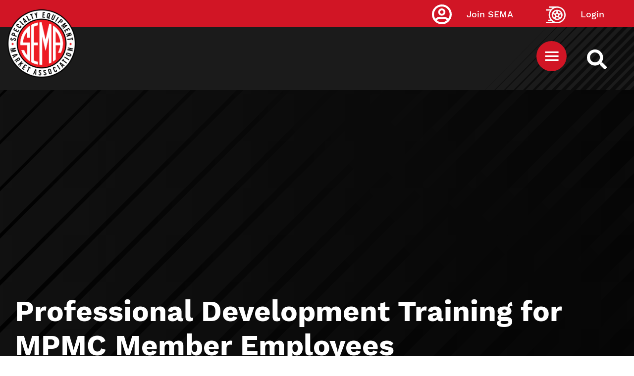

--- FILE ---
content_type: text/html; charset=UTF-8
request_url: https://www.sema.org/get-involved/councils-networks/mpmc/professional-development-training-mpmc-member-employees
body_size: 7753
content:



<!DOCTYPE html>
<html lang="en" dir="ltr" prefix="content: http://purl.org/rss/1.0/modules/content/  dc: http://purl.org/dc/terms/  foaf: http://xmlns.com/foaf/0.1/  og: http://ogp.me/ns#  rdfs: http://www.w3.org/2000/01/rdf-schema#  schema: http://schema.org/  sioc: http://rdfs.org/sioc/ns#  sioct: http://rdfs.org/sioc/types#  skos: http://www.w3.org/2004/02/skos/core#  xsd: http://www.w3.org/2001/XMLSchema# ">
  <head>
  <!-- Google Tag Manager -->
<script>(function(w,d,s,l,i){w[l]=w[l]||[];w[l].push({'gtm.start':
new Date().getTime(),event:'gtm.js'});var f=d.getElementsByTagName(s)[0],
j=d.createElement(s),dl=l!='dataLayer'?'&l='+l:'';j.async=true;j.src=
'https://www.googletagmanager.com/gtm.js?id='+i+dl;f.parentNode.insertBefore(j,f);
})(window,document,'script','dataLayer','GTM-5JNGG5');</script>
<!-- End Google Tag Manager -->
    <meta name="facebook-domain-verification" content="epcu1wifh5g8nemdu1xhp69mb8nlsa" /> 
    <meta http-equiv="X-UA-Compatible" content="IE=edge">
    <meta charset="utf-8" />
<link rel="canonical" href="https://www.sema.org/get-involved/councils-networks/mpmc/professional-development-training-mpmc-member-employees" />
<meta http-equiv="content-language" content="en" />
<meta name="apple-mobile-web-app-capable" content="yes" />
<meta name="apple-mobile-web-app-status-bar-style" content="black" />
<meta name="description" content="MPMC member company employees have an exclusive opportunity to attend discounted professional development and leadership training through the SEMA Future Leaders Network (FLN) and SEMA Businesswomen’s Network (SBN). Share the news!" />
<link rel="shortcut icon" href="/themes/custom/sema/favicon.ico" />
<link rel="icon" sizes="16x16" href="/themes/custom/sema/src/img/favicon_package/favicon-16x16.png" />
<link rel="icon" sizes="32x32" href="/themes/custom/sema/src/img/favicon_package/favicon-32x32.png" />
<link rel="apple-touch-icon" href="/themes/custom/sema/src/img/favicon_package/apple-touch-icon-60x60.png" />
<link rel="apple-touch-icon" sizes="76x76" href="/themes/custom/sema/src/img/favicon_package/apple-touch-icon-76x76.png" />
<link rel="apple-touch-icon" sizes="120x120" href="/themes/custom/sema/src/img/favicon_package/apple-touch-icon-120x120.png" />
<link rel="apple-touch-icon" sizes="152x152" href="/themes/custom/sema/src/img/favicon_package/apple-touch-icon-152x152.png" />
<link rel="apple-touch-icon" sizes="180x180" href="/themes/custom/sema/src/img/favicon_package/apple-touch-icon-180x180.png" />
<meta name="theme-color" content="#d11525" />
<meta name="MobileOptimized" content="480" />
<link rel="manifest" href="/themes/custom/sema/src/img/favicon_package/site.webmanifest" />
<meta property="og:site_name" content="Specialty Equipment Market Association (SEMA)" />
<meta property="og:url" content="https://www.sema.org/get-involved/councils-networks/mpmc/professional-development-training-mpmc-member-employees" />
<meta property="og:title" content="Professional Development Training for MPMC Member Employees" />
<meta property="og:description" content="MPMC member company employees have an exclusive opportunity to attend discounted professional development and leadership training through the SEMA Future Leaders Network (FLN) and SEMA Businesswomen’s Network (SBN). Share the news!" />
<meta property="article:publisher" content="https://www.facebook.com/SEMA.org" />
<meta property="article:published_time" content="2022-12-01T14:20:24-0800" />
<meta property="article:modified_time" content="2022-12-01T15:24:06-0800" />
<meta name="twitter:card" content="summary" />
<meta name="twitter:description" content="MPMC member company employees have an exclusive opportunity to attend discounted professional development and leadership training through the SEMA Future Leaders Network (FLN) and SEMA Businesswomen’s Network (SBN). Share the news!" />
<meta name="twitter:site" content="@semamembers" />
<meta name="twitter:title" content="Professional Development Training for MPMC Member Employees" />
<meta name="twitter:site:id" content="32315109" />
<meta name="twitter:url" content="https://www.sema.org/get-involved/councils-networks/mpmc/professional-development-training-mpmc-member-employees" />
<meta name="twitter:image:alt" content="SEMA logo" />
<meta name="twitter:image" content="https://www.sema.org/themes/custom/sema/src/img/og-share-SEMA.png" />
<meta name="MobileOptimized" content="width" />
<meta name="HandheldFriendly" content="true" />
<meta name="viewport" content="width=device-width, initial-scale=1.0" />
<link rel="revision" href="https://www.sema.org/get-involved/councils-networks/mpmc/professional-development-training-mpmc-member-employees" />
<script>window.a2a_config=window.a2a_config||{};a2a_config.callbacks=[];a2a_config.overlays=[];a2a_config.templates={};</script>

    <title>Professional Development Training for MPMC Member Employees  | Specialty Equipment Market Association (SEMA)</title>
    <link rel="stylesheet" media="all" href="/sites/default/files/css/css_2R3G7SQaBqTK9ruBV3ycdjlV4ev-nN1ETGk7zaaSmxI.css" />
<link rel="stylesheet" media="all" href="/sites/default/files/css/css_Dt2nHECaQsdPM2_CvOfk7Xuf1nXwaDrpQg6eyLnHi7I.css" />
<link rel="stylesheet" media="all" href="//cdnjs.cloudflare.com/ajax/libs/font-awesome/5.15.0/css/all.min.css" />
<link rel="stylesheet" media="all" href="/sites/default/files/css/css_T26XFHjS1ci-wvp_HZobr5BOBjfXQDGFIiCiQ19ZeL8.css" />

    
<!--[if lte IE 8]>
<script src="/sites/default/files/js/js_VtafjXmRvoUgAzqzYTA3Wrjkx9wcWhjP0G4ZnnqRamA.js"></script>
<![endif]-->

      <!--START Lightbox Javascript-->
      <script async type='text/javascript' src='https://www.lightboxcdn.com/vendor/ba23661b-1418-4d1b-b815-da9473a3026e/lightbox_inline.js'></script>
      <!--END Lightbox Javascript-->
  </head>
  <body class="path-node page-node-type-council-or-network-update no-js">
  <!-- Google Tag Manager (noscript) -->
<noscript><iframe src="https://www.googletagmanager.com/ns.html?id=GTM-5JNGG5"
height="0" width="0" style="display:none;visibility:hidden"></iframe></noscript>
<!-- End Google Tag Manager (noscript) -->
        <section aria-label="skip">
        <a href="#content" class="visually-hidden focusable skip-link">
          Skip to main content
        </a>
    </section>
        <div id="sitewide-alert"></div>
      <div class="dialog-off-canvas-main-canvas" data-off-canvas-main-canvas>
    <div id="sema-page">
  <section id="top" class="visually-hidden" aria-label="SEMA Global Header">
  </section>
    <header id="header" role="header">
        <div id="header-top">
                <div class="container">
        <a class="site-logo" href="https://www.sema.org/">
          <img src="/themes/custom/sema/assets/images/SEMA-logo.png" alt="Sema.org Logo" />
        </a>
      </div>
    
          <div id="site-search-cont">
              <a id="site-search" href="/search" title="Search Sema.org" aria-label="https://sema.org back to homepage logo link">
                <img src="/themes/custom/sema/src/img/SEMA-SVG/WhiteSearchIcon.svg" alt="Search Icon" />
              </a>
          </div>
          <nav id="sema-user-menu">
            <ul block="block-semausermenu" class="nav navbar-nav">
              
                                  <li id="join-sema-user-link" class="nav-item" onclick="location.href='/join-sema';">
                    <a href="https://secureprod.sema.org/Join/MembershipApp/Start.aspx" class="nav-link">Join SEMA</a>
                  
              </li>
              <li id="member-session" class="nav-item" onclick="location.href='/user/signin';">
                  <a href="/user/signin" class="nav-link">Login</a>
              </li>
            </ul>
          </nav>
            
  <div class="block block--top-main-menu-desktop">

  
    

      <nav id="main-menu" class="container main-menu">
  
  


  <ul block="block-top-main-menu-desktop" class="nav navbar-nav">
                                                            <li class="nav-item  ">
                      <a href="/membership" class="nav-link" data-drupal-link-system-path="node/70324">Membership</a>
                  </li>
                                                        <li class="nav-item  ">
                      <a href="https://netforum.sema.org/eweb/DynamicPage.aspx?WebCode=semalmsred&amp;Site=semaeweb" class="nav-link" target="_blank">Education</a>
                  </li>
                                                        <li class="nav-item  ">
                      <a href="/events" class="nav-link" data-drupal-link-system-path="node/28">Events</a>
                  </li>
                                      <li class="nav-item  ">
                      <a href="https://sites.sema.org/market-research" target="_blank" class="nav-link">Research</a>
                  </li>
                                                        <li class="nav-item  ">
                      <a href="https://jobs.sema.org" class="nav-link">Jobs</a>
                  </li>
                                                        <li class="nav-item  ">
                      <a href="/about-sema" class="nav-link" data-drupal-link-system-path="node/36">About</a>
                  </li>
                                                        <li class="nav-item  ">
                      <a href="https://netforum.sema.org/eweb/BNESEMAPartnerPortalIdentityProvider.aspx?Site=semaeweb" class="nav-link">Benefits</a>
                  </li>
                                                        <li class="nav-item  ">
                      <a href="/advocacy" class="nav-link" data-drupal-link-system-path="node/69620">Advocacy</a>
                  </li>
            </ul>

</nav>

  
  </div>

  <div class="block block--sema-mobile-menu">

  
    

      <button id="mobile-menu-button" aria-label="Mobile Menu Toggle Button" aria-expanded="false" aria-controls="main-mobile-menu">
  <img id="mobile-menu-icon" src="/themes/custom/sema/src/img/SEMA-SVG/MenuIcon.svg" alt="Mobile Menu Icon" />
</button>
<nav id="main-mobile-menu">
                                            <ul id="42f5f22d5e09a8757536e8d31627e1bb" class="menu-level-0 disclosure-nav container">
                                                <li class="menu-item item-level-0">
              <a href="/membership" data-drupal-link-system-path="node/70324">Membership</a>
                      </li>
                                        <li class="menu-item item-level-0">
              <a href="https://netforum.sema.org/eweb/DynamicPage.aspx?WebCode=semalmsred&amp;Site=semaeweb" target="_blank">Education</a>
                      </li>
                                        <li class="menu-item item-level-0">
              <a href="/events" data-drupal-link-system-path="node/28">Events</a>
                      </li>
                                        <li class="menu-item item-level-0">
              <a href="https://sites.sema.org/market-research" target="_blank">Research</a>
                      </li>
                                        <li class="menu-item item-level-0">
              <a href="https://jobs.sema.org">Jobs</a>
                      </li>
                                        <li class="menu-item item-level-0 hasChildMenu">
                            <button aria-expanded="true" aria-controls="c93b5307838732f83e83bf147c276144">About</button>
                                                        <ul id="c93b5307838732f83e83bf147c276144" class="menu-level-1 ">
                                                <li class="menu-item item-level-1">
              <a href="/get-involved">Membership</a>
                      </li>
                                        <li class="menu-item item-level-1">
              <a href="/history" data-drupal-link-system-path="node/53">History</a>
                      </li>
                                        <li class="menu-item item-level-1">
              <a href="/executive-leadership" data-drupal-link-system-path="node/21">Executive Leadership</a>
                      </li>
                                        <li class="menu-item item-level-1">
              <a href="/mission-statement" data-drupal-link-system-path="node/54">Our Mission</a>
                      </li>
                                        <li class="menu-item item-level-1">
              <a href="/awards">Industry Awards</a>
                      </li>
                                        <li class="menu-item item-level-1">
              <a href="/member-code-of-conduct" data-drupal-link-system-path="node/70701">Member Code of Conduct</a>
                      </li>
              </ul>
      
                      </li>
                                        <li class="menu-item item-level-0">
              <a href="https://netforum.sema.org/eweb/BNESEMAPartnerPortalIdentityProvider.aspx?Site=semaeweb">Benefits</a>
                      </li>
                                        <li class="menu-item item-level-0">
              <a href="/advocacy" data-drupal-link-system-path="node/69620">Advocacy</a>
                      </li>
              </ul>
      
    <div class="text-center">
      <a href="https://secureprod.sema.org/Join/MembershipApp/Start.aspx" class="button red mobile-join">Join Sema</a>
    </div>
</nav>
  
  </div>


        </div>
        <div id="header-middle">
              
  <div class="block block--heroslideshowblock">

  
    

                                  <div id="hero-banner" class="hero-banner" style="background-image:url(&#039;/modules/custom/hero_slideshow_block/images/BlackHeroTexture.svg&#039;)">
        <section aria-label="Banner Space with Page Title" class="hero-banner-overlay">
            <div class="container">
                <div class="row">
                    <div class="col-sm-12 banner-content">
                        <h1 id="sema-page-title" class="sema-page-title">
                            Professional Development Training for MPMC Member Employees 
                        </h1>
                    </div>
                </div>
            </div>
        </section>
    </div>

  
  </div>


        </div>
        <div id="header-bottom">
            
        </div>
    </header>
    <div id="content-top">
          <div data-drupal-messages-fallback class="hidden"></div>


    </div>
    <main id="content">
          
  <div class="block block--sema-content">

  
    

      
<article role="article" about="/get-involved/councils-networks/mpmc/professional-development-training-mpmc-member-employees" class="node council-or-network-update council-or-network-update--full container container-narrow">
  <div class="row">
    <div class="col-12">
      
            <div class="council-or-network-update__body"><p> </p>

<p>MPMC member company employees have an exclusive opportunity to attend discounted professional development and leadership training events through the SEMA Future Leaders Network (FLN) and SEMA Businesswomen's Network (SBN).</p>

<p> </p>

<p align="center"><strong>SBN Women's Leadership Forum – March 1-3, 2023, Avenue of the Arts Hotel, Costa Mesa, CA</strong><br />
<em>Open to women in the automotive aftermarket</em></p>

<p align="center">Hosted by SBN, this three-day program includes presentations and workshops from top speakers and experts and is designed to help women in the automotive aftermarket industry advance in their careers. Participants will enhance their leadership skills, connect with women who face similar challenges, and emerge empowered to create a realistic agenda for change in their lives and companies. MPMC member employees who are women and SBN members save $200 off the program's original non-member price of $799. Any woman employee from an MPMC member company can sign up for SBN membership at no cost.</p>

<p align="center"><strong>Registration is limited.</strong> Discover the benefits and sign up now: <a href="http://www.sema.org/sbn-wlf">www.sema.org/sbn-wlf</a></p>

<p align="center"><img alt="SBN Women’s Leadership Forum" data-entity-type="file" data-entity-uuid="9ce1c846-4a47-4f0d-84bd-26b1852e9434" src="/sites/default/files/inline-images/SBN-WLF-2.jpg" width="80%" /></p>

<p align="center"> </p>

<p align="center"><strong>FLN Professional Development Program – May 11-12, 2023, SEMA Garage, Detroit, MI</strong><br />
<em>Open to member company employees aged 39 and under</em><br />
Hosted by FLN in partnership with the world-renown Dale Carnegie Training, this two-day program focuses on improving individual and business performance. Participants will develop leadership and communication skills and the gain confidence needed to build relationships and drive results in their own companies. Registration is limited to 25 attendees. Selected participants will save $800 (half of Dale Carnegie's regular $1,600) fee and receive complimentary meals and hotel accommodations for three nights. Any MPMC member company employee aged 39 and under can join FLN membership at no cost.<br />
Discover the benefits and sign up now: <a href="http://www.sema.org/fln-pdp">www.sema.org/fln-pdp</a>.</p>

<p align="center"><img alt="FLN Professional Development Program " data-entity-type="file" data-entity-uuid="b53cc902-9c5c-445b-901c-c2a23f501ee2" src="/sites/default/files/inline-images/FLN%20PDP%201%20%281%29.jpeg" width="80%" /></p>

<p> </p>

<p> </p>
</div>
      
    </div>
  </div>
</article>

  
  </div>


    </main>
              <div id="content-bottom">
            
  <div class="block block--basic block--advertisementbottom">

  
    

      
            <div class="basic__body"><!--Content Bottom-->
<div class="text-center d-none d-md-block">
  <!-- Revive Adserver Hosted edition Asynchronous JS Tag - Generated with Revive Adserver v5.3.1 -->
<ins data-revive-zoneid="12914" data-revive-id="727bec5e09208690b050ccfc6a45d384"></ins>
<script async src="//servedby.revive-adserver.net/asyncjs.php"></script>
</div>
<div class="text-center d-sm-none">
  <!-- Revive Adserver Hosted edition Asynchronous JS Tag - Generated with Revive Adserver v5.3.1 -->
<ins data-revive-zoneid="12915" data-revive-id="727bec5e09208690b050ccfc6a45d384"></ins>
<script async src="//servedby.revive-adserver.net/asyncjs.php"></script>
</div></div>
      
  
  </div>


      </div>
        <footer id="footer" role="footer">
        <div id ="footer-top">
              
  <div class="block block--basic block--formsiteenewscaptureform">

  
    

      
            <div class="basic__body"><div class="col-md-10 mx-auto mt-5">
  <div class="col-md-8 mx-auto pt-5">
    <h2 class="text-center text-white">
      Stay tuned, subscribe now!
    </h2>
  </div>
  <div class="col-md-12 text-center">
    <button class="button black my-5" id="SNSub4567">SUBSCRIBE
    </button>
  </div>
</div></div>
      
  
  </div>


        </div>
        <div id ="footer-middle">
                  <div class="container">
        <a class="site-logo" href="https://www.sema.org/">
          <img src="/themes/custom/sema/assets/images/SEMA-logo.png" alt="Sema.org Logo" />
        </a>
      </div>
    
            <div class="container">
                <div class="row">
                      
  <div class="block block--footeraddressblock col-sm-12 col-md-12 col-lg-7 col-xl-8">

  
    

      
<section id="footer-address" aria-label="SEMA Footer Address Information">
    <div id="address-title">
        Specialty Equipment Market Association
    </div>
    <div id="address-line-1">
        1575 S. Valley Vista Drive
    </div>
    <div id="address-line-2">
        Diamond Bar, CA 91765
    </div>
</section>
  
  </div>

  <div class="block block--footer-social-media-block col-sm-12 col-md-12 col-lg-5 col-xl-4">

  
    

      <section class="social-media" aria-label="SEMA Footer Social Media Links">
            <a href="https://www.facebook.com/SEMA.org/" title="SEMA Facebook Link">
            <img src="/modules/custom/footer_social_media_block/images/WhiteFacebookIcon.svg" alt="SEMA Facebook Image Link" />
        </a>
                <a href="https://x.com/semaassociation?s=21&amp;t=v8StdYZ2_OUaimeZWkdsVQ" title="SEMA Twitter Link">
            <img src="/modules/custom/footer_social_media_block/images/WhiteTwitterIcon.svg" alt="SEMA Twitter Image Link" />
        </a>
                <a href="https://www.linkedin.com/company/specialty-equipment-market-association-sema/" title="SEMA LinkedIn Link">
            <img src="/modules/custom/footer_social_media_block/images/WhiteLinkedInIcon.svg" alt="SEMA LinkedIn Image Link" />
        </a>
                <a href="https://www.youtube.com/channel/UCfhmBjjzf8auV6zvt5mhGiA" title="SEMA YouTube Link">
            <img src="/modules/custom/footer_social_media_block/images/WhiteYoutubeIcon.svg" alt="SEMA YouTube Image Link" />
        </a>
                <a href="https://www.instagram.com/sema_association" title="SEMA Instagram Link">
            <img src="/modules/custom/footer_social_media_block/images/WhiteInstaIcon.svg" alt="SEMA Instagram Image Link" style="width: 57px;" />
        </a>
            
</section>
  
  </div>


                </div>
            </div>
        </div>
        <div id ="footer-bottom" class="container">
          <div id="footer-bottom-inner" class="row">
              <div id="privacy-policy" class="col-sm-12 col-md-5 col-lg-5 col-xl-6">
                  © 2026 SEMA. All Rights Reserved.
                  <a href="/privacy-policy" title="Privacy Policy">
                      Privacy Policy
                  </a>
              </div>
              <div id="footer-menu" class="col-sm-12 col-md-5 col-lg-5 col-xl-4">
                <ul class="nav">
                  <li class="nav-item  ">
                    <a href="/about-sema" class="nav-link">About SEMA</a>
                  </li>
                  <li class="nav-item  ">
                    <a href="/contact-us" class="nav-link">Contact Us</a>
                  </li>
                  <li class="nav-item  ">
                    <a href="/advertise" class="nav-link">Advertise</a>
                  </li>
                  <li class="nav-item  ">
                    <a href="/news-media" class="nav-link">Media</a>
                  </li>
                  <li class="nav-item  ">
                    <a href="/careers" class="nav-link">Careers</a>
                  </li>
                  <li class="nav-item  ">
                    <a href="https://sites.sema.org/scholarships/donations" class="nav-link">Donations</a>
                  </li>
                
                </ul>
              </div>
              <div id="jump-to-top" class="col-sm-12 col-md-2 col-lg-2 col-xl-2">
                  <a href="#top" alt="Jump to top of this page link.">
                      <span>Back To Top</span>
                      <img src="/themes/custom/sema/src/img/SEMA-SVG/BackToTop.png" alt="Jump Link Icon" />
                  </a>
              </div>
          </div>
        </div>
    </footer>
</div>

  </div>

    
    <script type="application/json" data-drupal-selector="drupal-settings-json">{"path":{"baseUrl":"\/","scriptPath":null,"pathPrefix":"","currentPath":"node\/68987","currentPathIsAdmin":false,"isFront":false,"currentLanguage":"en"},"pluralDelimiter":"\u0003","suppressDeprecationErrors":true,"sitewideAlert":{"refreshInterval":15000,"automaticRefresh":true},"user":{"uid":0,"permissionsHash":"c87b05260b92a1d5e163905364f1adfe5cd5fa61a0c76749bf78b0485b3e36bf"}}</script>
<script src="/sites/default/files/js/js_3UnANEyIgn45LKQ268zr9Ksg4FblPs4rSXDisba8vVM.js"></script>
<script src="/sites/default/files/js/js_b1pj7eXoMIM4Fgv8_Ju44kmCE4u7ud3gNTq7uHLU92Q.js"></script>
<script src="//static.addtoany.com/menu/page.js" async></script>
<script src="/sites/default/files/js/js_lYILZPVrcD_YJx0neI2rg2dfYIeBEPALN7ci29VjwNc.js"></script>
<script src="//polyfill.io/v3/polyfill.min.js?features=fetch"></script>
<script src="//unpkg.com/react@16.12.0/umd/react.production.min.js"></script>
<script src="//unpkg.com/react-dom@16.12.0/umd/react-dom.production.min.js"></script>
<script src="/sites/default/files/js/js_pp9fY2QVhKIFcHEVDAmDsHDbgf8Dy8tmMF2D6OZIO5g.js"></script>

  </body>
</html>

--- FILE ---
content_type: application/javascript
request_url: https://api.lightboxcdn.com/z9gd/43454/www.sema.org/jsonp/z?cb=1768782462542&dre=l&callback=jQuery112407698871019751126_1768782462507&_=1768782462508
body_size: 1019
content:
jQuery112407698871019751126_1768782462507({"dre":"l","response":"[base64].[base64].nnRJpGIhe8uTHOQLA5g0Tuwxn6XFWQeC5MRE0tWIbUvWcXVwQNjgoAxnXyExMFYag4FYdkAF9sKAA__","success":true});

--- FILE ---
content_type: image/svg+xml
request_url: https://www.sema.org/modules/custom/hero_slideshow_block/images/BlackHeroTexture.svg
body_size: 22288
content:
<svg xmlns="http://www.w3.org/2000/svg" xmlns:xlink="http://www.w3.org/1999/xlink" width="1700" height="553" viewBox="0 0 1700 553">
  <defs>
    <clipPath id="clip-path">
      <rect id="Mask" width="1700" height="553" transform="translate(31 -49)"/>
    </clipPath>
    <linearGradient id="linear-gradient" y1="0.5" x2="1" y2="0.5" gradientUnits="objectBoundingBox">
      <stop offset="0" stop-color="#1c1c1c"/>
      <stop offset="0.984"/>
      <stop offset="1"/>
    </linearGradient>
    <clipPath id="clip-path-2">
      <rect id="Rectangle_555" data-name="Rectangle 555" width="1761" height="1280" transform="translate(0 0)" fill="none"/>
    </clipPath>
    <linearGradient id="linear-gradient-2" x1="0.018" y1="0.5" x2="0.982" y2="0.5" gradientUnits="objectBoundingBox">
      <stop offset="0"/>
      <stop offset="0.016"/>
      <stop offset="1" stop-color="#1c1c1c"/>
    </linearGradient>
  </defs>
  <g id="Black_Hero_Texture" data-name="Black Hero Texture" transform="translate(-31 103)">
    <g id="Group_484" data-name="Group 484">
      <g id="Bitmap" transform="translate(0 -54)">
        <g id="Bitmap-2" data-name="Bitmap" clip-path="url(#clip-path)">
          <g id="Group_378" data-name="Group 378" transform="translate(14.939 -439.405)">
            <rect id="Rectangle_526" data-name="Rectangle 526" width="1761" height="1280" transform="translate(-0.439 0.405)" fill="url(#linear-gradient)"/>
            <g id="Group_377" data-name="Group 377" transform="translate(-0.439 0.405)">
              <g id="Group_376" data-name="Group 376">
                <g id="Group_375" data-name="Group 375" clip-path="url(#clip-path-2)">
                  <g id="Group_374" data-name="Group 374" transform="translate(-60.51 -50.05)">
                    <g id="Group_347" data-name="Group 347" transform="translate(1849.821 1342.832)">
                      <rect id="Rectangle_527" data-name="Rectangle 527" width="7.688" height="65.004" transform="matrix(0.707, -0.707, 0.707, 0.707, 0, 5.436)" fill="url(#linear-gradient-2)"/>
                    </g>
                    <g id="Group_348" data-name="Group 348" transform="translate(1765.919 1258.93)">
                      <rect id="Rectangle_528" data-name="Rectangle 528" width="127.737" height="62.211" transform="translate(0 90.315) rotate(-44.994)" fill="url(#linear-gradient-2)"/>
                    </g>
                    <g id="Group_349" data-name="Group 349" transform="translate(1682.216 1175.224)">
                      <rect id="Rectangle_529" data-name="Rectangle 529" width="247.789" height="58.863" transform="translate(0 175.212) rotate(-45)" fill="url(#linear-gradient-2)"/>
                    </g>
                    <path id="Path_335" data-name="Path 335" d="M345.783,494.494s1-1.045,2.859-2.988,4.664-4.744,8.3-8.217c3.593-3.517,7.719-8.025,12.832-12.827,4.953-4.949,10.36-10.715,16.607-16.664,24.388-24.374,56.907-56.88,89.422-89.391,7.99-8.261,16.389-16.118,24.232-24.281,8.07-7.927,15.793-15.962,23.552-23.44q5.669-5.756,11.129-11.316c3.753-3.584,7.372-7.145,10.765-10.733,7.118-6.852,13.543-13.632,19.665-19.7,6.3-5.891,11.6-11.769,16.691-16.589,5.069-4.837,9.124-9.422,12.827-12.827,3.646-3.464,6.372-6.322,8.3-8.2,1.894-1.921,2.823-3.023,2.823-3.023l39.651,39.651s-1.107.929-3.024,2.823c-1.885,1.916-4.74,4.655-8.208,8.3-3.41,3.7-7.994,7.754-12.827,12.827-4.815,5.086-10.7,10.386-16.585,16.691-6.073,6.114-12.854,12.547-19.71,19.657-3.588,3.4-7.145,7.021-10.729,10.76q-5.549,5.462-11.32,11.133c-7.478,7.763-15.5,15.486-23.431,23.56-8.163,7.834-16.024,16.229-24.285,24.228-32.506,32.515-65.013,65.035-89.4,89.422-5.94,6.252-11.711,11.654-16.665,16.611-4.8,5.1-9.306,9.23-12.823,12.827-3.477,3.637-6.265,6.434-8.212,8.3s-2.988,2.859-2.988,2.859Z" transform="translate(1252.634 857.033)" fill="url(#linear-gradient-2)"/>
                    <g id="Group_350" data-name="Group 350" transform="translate(1514.518 1007.523)">
                      <rect id="Rectangle_530" data-name="Rectangle 530" width="487.881" height="53.005" transform="translate(0 344.984) rotate(-45)" fill="url(#linear-gradient-2)"/>
                    </g>
                    <path id="Path_336" data-name="Path 336" d="M308.065,626.462s1.529-1.832,4.646-5.011c3.055-3.237,8.079-7.447,13.828-13.459,2.943-2.935,6.2-6.185,9.746-9.715,3.637-3.45,7.061-7.688,11.3-11.64,2.143-1.943,4.366-3.948,6.443-6.225a94.63,94.63,0,0,1,6.612-6.8c4.851-4.335,9.524-9.31,14.6-14.321q3.775-3.768,7.71-7.7c2.588-2.659,5.046-5.544,7.825-8.19,5.718-5.144,11.2-10.893,17-16.638,2.881-2.894,5.873-5.749,8.715-8.835a106.54,106.54,0,0,1,9-8.977c3.206-2.85,5.882-6.3,9.048-9.319,3.192-3,6.451-5.985,9.555-9.172,6.207-6.389,12.863-12.538,19.012-19.346,3.1-3.388,6.674-6.331,9.942-9.613s6.563-6.576,9.871-9.884c6.812-6.407,12.81-13.739,19.963-19.963,6.2-7.181,13.663-13.156,20.079-20.164a119.663,119.663,0,0,1,10.093-10.057c3.472-3.237,6.376-7.043,9.933-10.169,7-6.394,13.414-13.294,20.124-19.817,3.375-3.232,6.34-6.852,9.675-10.075,3.384-3.17,6.781-6.287,9.973-9.577,6.389-6.576,13.054-12.712,19-19.368,3.023-3.264,6.531-6.007,9.51-9.213a112.692,112.692,0,0,1,9.137-9.23c6.238-5.887,12-11.983,17.852-17.683,2.912-2.846,5.607-5.851,8.337-8.732,2.748-2.859,5.758-5.367,8.47-8.088q8.15-8.15,15.722-15.717c2.552-2.485,4.829-5.131,7.2-7.581,2.348-2.477,4.944-4.584,7.243-6.887,2.308-2.272,4.308-4.748,6.514-6.9s4.446-4.122,6.527-6.136c8.128-8.243,15.442-15.206,21.1-21.293a105.077,105.077,0,0,1,7.87-7.825c2.392-2.174,4.3-4.153,5.882-5.713,3.143-3.152,4.815-4.838,4.815-4.838L773.246,231.9s-1.685,1.676-4.837,4.82c-1.57,1.578-3.539,3.49-5.713,5.878a107.6,107.6,0,0,1-7.821,7.87c-6.1,5.66-13.054,12.974-21.3,21.1-2.014,2.085-3.984,4.335-6.14,6.532s-4.615,4.2-6.9,6.514-4.4,4.9-6.878,7.238c-2.45,2.374-5.1,4.655-7.59,7.2q-7.556,7.563-15.708,15.726c-2.721,2.708-5.238,5.713-8.092,8.466-2.877,2.734-5.882,5.42-8.737,8.337-5.7,5.851-11.8,11.609-17.678,17.856a111.941,111.941,0,0,1-9.23,9.133c-3.21,2.979-5.945,6.487-9.217,9.511-6.652,5.949-12.787,12.609-19.363,19-3.286,3.188-6.411,6.594-9.581,9.973-3.215,3.344-6.839,6.3-10.075,9.679-6.514,6.7-13.419,13.125-19.808,20.124-3.13,3.553-6.927,6.46-10.169,9.933a120.91,120.91,0,0,1-10.057,10.084c-7.016,6.425-12.983,13.885-20.164,20.084-6.225,7.158-13.556,13.156-19.968,19.964q-4.955,4.969-9.879,9.875c-3.286,3.268-6.234,6.834-9.613,9.937-6.812,6.153-12.956,12.805-19.345,19.008-3.2,3.108-6.176,6.376-9.173,9.559-3.019,3.17-6.474,5.838-9.328,9.053a106.532,106.532,0,0,1-8.973,9c-3.081,2.841-5.936,5.833-8.83,8.71-5.753,5.794-11.493,11.28-16.642,17-2.65,2.779-5.531,5.238-8.181,7.816q-3.935,3.935-7.714,7.719c-5,5.073-9.986,9.746-14.312,14.6a92.06,92.06,0,0,1-6.807,6.612c-2.272,2.076-4.273,4.3-6.22,6.443-3.948,4.237-8.186,7.661-11.631,11.3q-5.309,5.315-9.724,9.742c-6.007,5.749-10.217,10.769-13.459,13.828-3.184,3.117-5.011,4.646-5.011,4.646Z" transform="translate(1122.649 727.128)" fill="url(#linear-gradient-2)"/>
                    <g id="Group_351" data-name="Group 351" transform="translate(1346.703 839.739)">
                      <rect id="Rectangle_531" data-name="Rectangle 531" width="727.973" height="47.427" transform="translate(0 514.72) rotate(-44.996)" fill="url(#linear-gradient-2)"/>
                    </g>
                    <rect id="Rectangle_532" data-name="Rectangle 532" width="848.025" height="44.637" transform="translate(1262.817 1355.465) rotate(-45)" fill="url(#linear-gradient-2)"/>
                    <path id="Path_337" data-name="Path 337" d="M251.434,824.567s2.636-2.7,7.585-7.781c5.015-5.02,12.369-12.365,21.724-21.729,18.719-18.714,45.458-45.458,77.547-77.547,64.172-64.177,149.735-149.74,235.307-235.3C764.728,311.073,935.859,139.942,935.859,139.942l29.79,29.79S794.513,340.858,623.387,511.993C537.82,597.556,452.252,683.128,388.075,747.3c-32.088,32.088-58.828,58.823-77.542,77.538-9.359,9.364-16.713,16.718-21.724,21.729-5.082,4.949-7.79,7.59-7.79,7.59Z" transform="translate(927.486 531.882)" fill="url(#linear-gradient-2)"/>
                    <g id="Group_352" data-name="Group 352" transform="translate(1094.919 587.92)">
                      <rect id="Rectangle_533" data-name="Rectangle 533" width="1088.121" height="39.336" transform="translate(0 769.424) rotate(-45)" fill="url(#linear-gradient-2)"/>
                    </g>
                    <path id="Path_338" data-name="Path 338" d="M213.648,956.561s3.232-3.437,9.5-9.688c6.216-6.3,15.584-15.295,27.117-27.122,5.834-5.833,12.3-12.307,19.341-19.341,3.517-3.526,7.167-7.2,11.053-10.915s7.612-7.856,11.734-11.871c16.286-16.246,34.672-34.578,54.724-54.568C427.182,742.942,533.941,636.13,640.7,529.306c106.816-106.758,213.628-213.521,293.735-293.6,20-20.039,38.331-38.424,54.577-54.706,8.163-8.114,15.673-15.824,22.88-22.693,6.909-7.172,13.419-13.6,19.252-19.443,11.707-11.645,20.911-20.8,27.184-27.042,3.063-3.188,5.442-5.611,7.074-7.216l2.45-2.45,26.237,26.237s-.84.831-2.454,2.445c-1.6,1.636-4.019,4.015-7.212,7.078-6.238,6.269-15.393,15.477-27.047,27.184-5.842,5.833-12.267,12.347-19.434,19.252-6.878,7.207-14.588,14.717-22.7,22.88-16.287,16.246-34.658,34.578-54.711,54.577-80.072,80.112-186.835,186.924-293.6,293.74C560.124,662.305,453.308,769.064,373.2,849.14c-19.995,20.052-38.322,38.429-54.568,54.72-4.015,4.122-8.163,7.848-11.876,11.729s-7.39,7.541-10.911,11.058q-10.558,10.564-19.345,19.346c-11.827,11.534-20.813,20.9-27.113,27.113-6.251,6.26-9.693,9.493-9.693,9.493Z" transform="translate(797.267 401.666)" fill="url(#linear-gradient-2)"/>
                    <g id="Group_353" data-name="Group 353" transform="translate(926.815 419.83)">
                      <rect id="Rectangle_534" data-name="Rectangle 534" width="1328.216" height="34.596" transform="translate(0 939.182) rotate(-44.999)" fill="url(#linear-gradient-2)"/>
                    </g>
                    <path id="Path_339" data-name="Path 339" d="M175.819,1088.507s.978-1.027,2.877-3.006,4.78-4.846,8.608-8.519c3.739-3.761,8.243-8.51,13.828-13.8,5.322-5.549,11.591-11.782,18.59-18.781,14.228-13.783,30.941-31.066,50.514-50.5,19.51-19.483,41.532-41.474,65.551-65.457,96.012-96,224.027-224.014,352.039-352.016S943.842,320.4,1039.844,224.393c23.983-24.019,45.961-46.041,65.449-65.555,19.536-19.47,36.566-36.446,50.589-50.42,6.927-7.078,13.112-13.392,18.687-18.687q4.042-4.128,7.461-7.625,3.508-3.415,6.367-6.18c7.354-7.643,11.4-11.6,11.4-11.6l23.076,23.085s-3.944,4.046-11.6,11.4q-2.768,2.855-6.18,6.367c-2.33,2.272-4.873,4.766-7.616,7.456-5.3,5.576-11.614,11.769-18.7,18.687-13.974,14.028-30.95,31.057-50.411,50.585-19.523,19.488-41.545,41.47-65.568,65.453-96.007,96-224.018,224.014-352.03,352.025S454.771,855.41,358.763,951.421c-23.987,24.019-45.969,46.041-65.457,65.555-19.439,19.563-36.721,36.281-50.5,50.5-7,7-13.232,13.272-18.785,18.594-5.287,5.584-10.04,10.08-13.8,13.823-3.677,3.833-6.536,6.723-8.519,8.617s-3,2.872-3,2.872Z" transform="translate(666.9 271.303)" fill="url(#linear-gradient-2)"/>
                    <g id="Group_354" data-name="Group 354" transform="translate(758.623 251.628)">
                      <rect id="Rectangle_535" data-name="Rectangle 535" width="1568.313" height="30.133" transform="translate(0 1108.964) rotate(-45)" fill="url(#linear-gradient-2)"/>
                    </g>
                    <path id="Path_340" data-name="Path 340" d="M137.99,1220.368s4.5-4.828,13.4-13.414c4.206-4.544,9.8-9.728,16.118-16.091,6.167-6.514,13.69-13.565,21.706-21.866,32.644-32.644,79.285-79.281,135.254-135.236C436.38,921.831,585.6,772.594,734.829,623.352s298.466-298.453,410.4-410.373c3.593-3.406,7.038-6.878,10.377-10.386q5.182-5.1,10.244-10.075,4.969-5.062,9.831-10.022c3.321-3.21,6.625-6.363,9.719-9.644,6.309-6.447,12.774-12.4,18.625-18.63,2.939-3.1,6.02-5.976,8.981-8.866,2.935-2.934,5.669-5.976,8.6-8.728,22.729-22.734,42.546-42.559,58.864-58.886,16.344-16.3,29.189-29.109,37.94-37.846,4.433-4.3,7.585-7.856,9.937-10.031l3.5-3.344,19.723,19.723-3.344,3.5c-2.17,2.352-5.722,5.5-10.035,9.937-8.732,8.75-21.542,21.6-37.842,37.94-16.327,16.318-36.148,36.134-58.886,58.868-2.748,2.934-5.789,5.669-8.724,8.6-2.9,2.957-5.771,6.042-8.87,8.986-6.229,5.842-12.183,12.312-18.63,18.621-3.281,3.1-6.434,6.4-9.648,9.724q-4.949,4.862-10.017,9.831-4.982,5.055-10.075,10.24-5.262,5-10.386,10.377c-111.92,111.929-261.144,261.162-410.373,410.4S456.259,941.715,344.33,1053.626C288.375,1109.6,241.743,1156.236,209.1,1188.88c-8.306,8.017-15.357,15.544-21.871,21.711-6.363,6.314-11.547,11.907-16.091,16.118-8.581,8.892-13.414,13.392-13.414,13.392Z" transform="translate(536.533 141.011)" fill="url(#linear-gradient-2)"/>
                    <path id="Path_341" data-name="Path 341" d="M119.076,1286.421s4.855-5.131,14.263-14.459c9.368-9.359,23.1-23.1,40.585-40.581,34.965-34.97,84.918-84.918,144.858-144.858C438.662,966.64,598.5,806.793,758.345,646.956L1397.716,7.585l18.345,18.35L776.69,665.306C616.853,825.143,457.007,984.98,337.128,1104.864c-59.94,59.944-109.893,109.9-144.858,144.858-17.482,17.482-31.217,31.221-40.585,40.589-9.324,9.4-14.459,14.259-14.459,14.259Z" transform="translate(471.351 75.75)" fill="url(#linear-gradient-2)"/>
                    <g id="Group_355" data-name="Group 355" transform="translate(506.134 0)">
                      <rect id="Rectangle_536" data-name="Rectangle 536" width="1927.239" height="23.992" transform="translate(0 1362.764) rotate(-45)" fill="url(#linear-gradient-2)"/>
                    </g>
                    <path id="Path_342" data-name="Path 342" d="M81.182,1351.837s5.18-5.46,15.206-15.406c9.977-9.977,24.619-24.619,43.248-43.253,37.264-37.255,90.5-90.489,154.377-154.368,127.753-127.758,298.1-298.106,468.445-468.45L1443.842-11.024l15.784,15.775L778.243,686.135C607.9,856.483,437.551,1026.827,309.793,1154.589,245.91,1218.468,192.68,1271.7,155.416,1308.966c-18.63,18.625-33.271,33.267-43.253,43.244-9.937,10.031-15.406,15.206-15.406,15.206Z" transform="translate(340.76 11.619)" fill="url(#linear-gradient-2)"/>
                    <g id="Group_356" data-name="Group 356" transform="translate(337.632 1.292)">
                      <rect id="Rectangle_537" data-name="Rectangle 537" width="1927.238" height="20.368" transform="matrix(0.707, -0.707, 0.707, 0.707, 0, 1362.742)" fill="url(#linear-gradient-2)"/>
                    </g>
                    <g id="Group_357" data-name="Group 357" transform="translate(253.435 1.984)">
                      <rect id="Rectangle_538" data-name="Rectangle 538" width="1927.238" height="18.415" transform="translate(0 1362.74) rotate(-44.999)" fill="url(#linear-gradient-2)"/>
                    </g>
                    <g id="Group_358" data-name="Group 358" transform="translate(169.055 2.467)">
                      <rect id="Rectangle_539" data-name="Rectangle 539" width="1927.238" height="17.015" transform="translate(0 1362.763) rotate(-45)" fill="url(#linear-gradient-2)"/>
                    </g>
                    <g id="Group_359" data-name="Group 359" transform="translate(84.62 3.196)">
                      <rect id="Rectangle_540" data-name="Rectangle 540" width="1927.239" height="15.344" transform="matrix(0.707, -0.707, 0.707, 0.707, 0, 1362.485)" fill="url(#linear-gradient-2)"/>
                    </g>
                    <g id="Group_360" data-name="Group 360" transform="translate(0.365 3.547)">
                      <rect id="Rectangle_541" data-name="Rectangle 541" width="1927.241" height="13.951" transform="translate(0 1362.765) rotate(-45)" fill="url(#linear-gradient-2)"/>
                    </g>
                    <g id="Group_361" data-name="Group 361" transform="translate(0 4.042)">
                      <rect id="Rectangle_542" data-name="Rectangle 542" width="1808.409" height="12.551" transform="translate(0 1278.738) rotate(-45)" fill="url(#linear-gradient-2)"/>
                    </g>
                    <path id="Path_343" data-name="Path 343" d="M-13.629,1183.615s4.7-4.629,13.494-13.325c8.728-8.75,21.529-21.6,37.82-37.957,32.644-32.649,79.272-79.285,135.227-135.254C284.837,885.153,434.07,735.925,583.3,586.7s298.475-298.453,410.4-410.373c28.2-27.762,53.479-53.782,76.373-76.351,22.733-22.742,42.55-42.559,58.872-58.886,8.181-8.137,15.486-15.406,21.844-21.729,6.2-6.478,11.64-11.827,16.1-16.118,4.424-4.317,7.581-7.87,9.928-10.031l3.5-3.352,7.9,7.9s-1.143,1.187-3.352,3.5c-2.17,2.343-5.713,5.5-10.035,9.924-4.286,4.455-9.635,9.893-16.113,16.1-6.323,6.358-13.588,13.663-21.729,21.84-16.327,16.327-36.148,36.143-58.886,58.872-22.569,22.9-48.588,48.179-76.351,76.382C889.83,296.3,740.606,445.542,591.377,594.775S292.92,893.237,181,1005.166c-55.965,55.96-102.605,102.583-135.25,135.228-16.353,16.291-29.207,29.092-37.966,37.819-8.688,8.795-13.321,13.494-13.321,13.494Z" transform="translate(14.02 14.673)" fill="url(#linear-gradient-2)"/>
                    <g id="Group_362" data-name="Group 362" transform="translate(0.903 4.911)">
                      <rect id="Rectangle_543" data-name="Rectangle 543" width="1568.314" height="10.046" transform="matrix(0.707, -0.707, 0.707, 0.707, 0, 1109)" fill="url(#linear-gradient-2)"/>
                    </g>
                    <path id="Path_344" data-name="Path 344" d="M-13.451,1014.018l2.983-2.895c1.983-1.89,4.873-4.749,8.612-8.51,3.695-3.8,8.239-8.51,13.814-13.814,5.247-5.629,11.738-11.636,18.692-18.687,3.415-3.579,7.065-7.314,11.031-11.08,3.913-3.815,7.759-8.061,12.125-12.143,8.461-8.417,17.674-17.447,27.251-27.371,19.528-19.479,41.563-41.448,65.6-65.417,96-96,224.014-224.014,352.021-352.025C626.676,374.047,754.674,246.027,850.668,150,898.683,102.014,938.7,62.024,966.71,34.035c6.834-7.167,13.3-13.2,18.7-18.683,5.313-5.567,9.977-10.151,13.81-13.814,7.318-7.688,11.507-11.5,11.507-11.5l6.309,6.314s-3.81,4.184-11.5,11.507c-3.668,3.828-8.252,8.492-13.814,13.806-5.478,5.393-11.516,11.863-18.679,18.705-27.989,28.007-67.983,68.023-115.971,116.038C761.05,252.4,633.025,380.4,505,508.389,376.99,636.4,248.978,764.412,152.971,860.415c-23.965,24.036-45.934,46.076-65.408,65.6-9.928,9.577-18.968,18.79-27.375,27.26-4.082,4.357-8.328,8.2-12.147,12.12-3.766,3.971-7.5,7.616-11.076,11.031-7.052,6.954-13.059,13.441-18.687,18.7-5.3,5.576-10.008,10.106-13.819,13.805-3.766,3.735-6.616,6.634-8.51,8.617s-2.89,2.988-2.89,2.988Z" transform="translate(14.634 15.286)" fill="url(#linear-gradient-2)"/>
                    <g id="Group_363" data-name="Group 363" transform="translate(1.575 5.619)">
                      <rect id="Rectangle_544" data-name="Rectangle 544" width="1328.217" height="8.093" transform="translate(0 939.191) rotate(-45)" fill="url(#linear-gradient-2)"/>
                    </g>
                    <path id="Path_345" data-name="Path 345" d="M-13.3,844.407s3.446-3.237,9.693-9.5c3.13-3.126,6.985-6.985,11.525-11.525,4.6-4.473,9.537-9.96,15.575-15.606C46.848,784.409,80.217,751.036,120.26,711c80.1-80.085,186.9-186.866,293.7-293.642S627.529,203.777,707.623,123.687c40.043-40.052,73.412-73.416,96.772-96.776,11.72-11.645,20.7-21.022,27.118-27.122,6.256-6.251,9.591-9.595,9.591-9.595l4.935,4.935s-3.335,3.344-9.595,9.595c-6.1,6.416-15.468,15.4-27.113,27.113C785.97,55.2,752.6,88.567,712.554,128.618,632.46,208.7,525.675,315.5,418.886,422.287S205.329,635.879,125.244,715.973c-40.052,40.052-73.42,73.412-96.781,96.772-5.651,6.029-11.142,10.969-15.611,15.571-4.54,4.535-8.394,8.4-11.525,11.525-6.26,6.251-9.5,9.693-9.5,9.693Z" transform="translate(15.168 15.817)" fill="url(#linear-gradient-2)"/>
                    <g id="Group_364" data-name="Group 364" transform="translate(2.246 6.329)">
                      <rect id="Rectangle_545" data-name="Rectangle 545" width="1088.121" height="6.141" transform="translate(0 769.379) rotate(-44.997)" fill="url(#linear-gradient-2)"/>
                    </g>
                    <g id="Group_365" data-name="Group 365" transform="translate(2.34 6.831)">
                      <rect id="Rectangle_546" data-name="Rectangle 546" width="968.072" height="5.301" transform="translate(0 684.084) rotate(-44.963)" fill="url(#linear-gradient-2)"/>
                    </g>
                    <g id="Group_366" data-name="Group 366" transform="translate(2.741 6.825)">
                      <rect id="Rectangle_547" data-name="Rectangle 547" width="848.026" height="4.741" transform="translate(0 599.605) rotate(-44.996)" fill="url(#linear-gradient-2)"/>
                    </g>
                    <g id="Group_367" data-name="Group 367" transform="translate(2.785 7.176)">
                      <rect id="Rectangle_548" data-name="Rectangle 548" width="727.974" height="4.183" transform="translate(0 514.407) rotate(-44.961)" fill="url(#linear-gradient-2)"/>
                    </g>
                    <g id="Group_368" data-name="Group 368" transform="translate(3.321 7.033)">
                      <rect id="Rectangle_549" data-name="Rectangle 549" width="607.927" height="3.627" transform="translate(0 430.204) rotate(-45.045)" fill="url(#linear-gradient-2)"/>
                    </g>
                    <g id="Group_369" data-name="Group 369" transform="translate(3.109 7.443)">
                      <rect id="Rectangle_550" data-name="Rectangle 550" width="487.879" height="3.348" transform="translate(0 344.691) rotate(-44.952)" fill="url(#linear-gradient-2)"/>
                    </g>
                    <g id="Group_370" data-name="Group 370" transform="translate(3.351 7.395)">
                      <rect id="Rectangle_551" data-name="Rectangle 551" width="367.836" height="3.07" transform="translate(0 260.1) rotate(-45)" fill="url(#linear-gradient-2)"/>
                    </g>
                    <g id="Group_371" data-name="Group 371" transform="translate(3.45 7.496)">
                      <rect id="Rectangle_552" data-name="Rectangle 552" width="247.786" height="2.788" transform="translate(0 175.211) rotate(-45)" fill="url(#linear-gradient-2)"/>
                    </g>
                    <g id="Group_372" data-name="Group 372" transform="translate(3.45 7.496)">
                      <rect id="Rectangle_553" data-name="Rectangle 553" width="127.739" height="2.788" transform="translate(0 90.325) rotate(-45)" fill="url(#linear-gradient-2)"/>
                    </g>
                    <g id="Group_373" data-name="Group 373" transform="translate(3.448 7.497)">
                      <rect id="Rectangle_554" data-name="Rectangle 554" width="7.688" height="2.788" transform="translate(0 5.436) rotate(-45)" fill="url(#linear-gradient-2)"/>
                    </g>
                  </g>
                </g>
              </g>
            </g>
          </g>
        </g>
      </g>
    </g>
  </g>
</svg>


--- FILE ---
content_type: image/svg+xml
request_url: https://www.sema.org/modules/custom/footer_social_media_block/images/WhiteLinkedInIcon.svg
body_size: 1532
content:
<svg xmlns="http://www.w3.org/2000/svg" width="57" height="56" viewBox="0 0 57 56">
  <g id="White_LinkedIn_Icon" data-name="White LinkedIn Icon" transform="translate(-1320 -14255)">
    <ellipse id="Oval_Copy_8" data-name="Oval Copy 8" cx="27.5" cy="27" rx="27.5" ry="27" transform="translate(1321 14256)" fill="none" stroke="#fff" stroke-miterlimit="10" stroke-width="2"/>
    <g id="Group_7_Copy" data-name="Group 7 Copy" transform="translate(1337 14270)">
      <path id="Fill_1" data-name="Fill 1" d="M4.825,2.473a1.1,1.1,0,0,0,.071-.09A4.919,4.919,0,0,1,8.3.139,7.407,7.407,0,0,1,12.414.5a4.157,4.157,0,0,1,2.132,1.839,6.91,6.91,0,0,1,.8,2.492,19.173,19.173,0,0,1,.16,2.87c-.006,2.6,0,5.208,0,7.812,0,.237,0,.237-.248.237H10.748c-.224,0-.225,0-.225-.215q0-3.7,0-7.392a8.7,8.7,0,0,0-.16-2A2.713,2.713,0,0,0,9.8,4.934a2.129,2.129,0,0,0-1.508-.7,3.783,3.783,0,0,0-1.513.156,2.254,2.254,0,0,0-1.31,1.094,3.782,3.782,0,0,0-.447,1.732c-.031,1.269-.035,2.538-.04,3.807-.006,1.5,0,3,0,4.5,0,.222,0,.222-.234.222H.225c-.224,0-.225,0-.225-.215Q0,8.063,0,.6C0,.389,0,.387.219.387H4.553c.216,0,.219,0,.219.209q0,.847,0,1.694c0,.058.007.115.011.173l.043.009" transform="translate(8.479 7.236)" fill="#fff"/>
      <path id="Fill_3" data-name="Fill 3" d="M0,7.677Q0,3.966,0,.256C0,0,0,0,.27,0L4.792,0C4.993,0,5,.009,5,.22Q5,3.751,5,7.282q0,3.883,0,7.766c0,.05,0,.1,0,.15.012.125-.047.163-.174.162-.641,0-1.283,0-1.924,0H.243c-.242,0-.243,0-.243-.229Q0,12.55,0,9.971,0,8.824,0,7.677" transform="translate(0.382 7.623)" fill="#fff"/>
      <path id="Fill_5" data-name="Fill 5" d="M2.879,0A2.816,2.816,0,0,1,5.765,2.76,2.847,2.847,0,0,1,2.884,5.552,2.843,2.843,0,0,1,0,2.749,2.814,2.814,0,0,1,2.879,0" transform="translate(0 0)" fill="#fff"/>
    </g>
  </g>
</svg>
